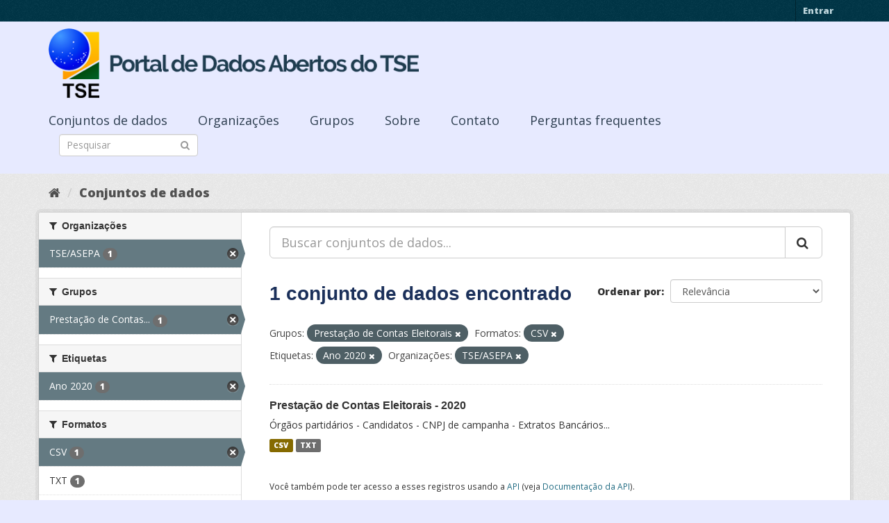

--- FILE ---
content_type: text/html; charset=utf-8
request_url: https://dadosabertos.tse.jus.br/dataset/?groups=prestacao-de-contas-eleitorais&res_format=CSV&tags=Ano+2020&organization=tse-asepa
body_size: 33463
content:
<!DOCTYPE html>
<!--[if IE 9]> <html lang="pt_BR" class="ie9"> <![endif]-->
<!--[if gt IE 8]><!--> <html lang="pt_BR"> <!--<![endif]-->
  <head>
    <meta charset="utf-8" />
      <meta name="generator" content="ckan 2.9.3" />
      <meta name="viewport" content="width=device-width, initial-scale=1.0">
    <title>Conjunto de dados - Portal de Dados Abertos do TSE</title>

    
    
    <link rel="shortcut icon" href="https://www.tse.jus.br/favicon.ico" />
    
    
        
<!-- Snippet googleanalytics/snippets/googleanalytics_header.html start -->
<script type="text/javascript">
  (function(i,s,o,g,r,a,m){i['GoogleAnalyticsObject']=r;i[r]=i[r]||function(){
  (i[r].q=i[r].q||[]).push(arguments)},i[r].l=1*new Date();a=s.createElement(o),
  m=s.getElementsByTagName(o)[0];a.async=1;a.src=g;m.parentNode.insertBefore(a,m)
  })(window,document,'script','//www.google-analytics.com/analytics.js','ga');

  ga('create', 'UA-210449993-1', 'auto', {});
     
  ga('set', 'anonymizeIp', true);
  ga('send', 'pageview');
</script>
<!-- Snippet googleanalytics/snippets/googleanalytics_header.html end -->

    

      
      
      
      
    

    

  
  <!-- Google Tag Manager -->
<script>(function(w,d,s,l,i){w[l]=w[l]||[];w[l].push({'gtm.start':
new Date().getTime(),event:'gtm.js'});var f=d.getElementsByTagName(s)[0],
j=d.createElement(s),dl=l!='dataLayer'?'&l='+l:'';j.async=true;j.src=
'https://www.googletagmanager.com/gtm.js?id='+i+dl;f.parentNode.insertBefore(j,f);
})(window,document,'script','dataLayer','GTM-PCPG65M');</script>
<!-- End Google Tag Manager -->
  
  
  
      
      
    
  
  


    
    <link href="/webassets/base/4f3188fa_main.css" rel="stylesheet"/><style>
        @import url('https://fonts.googleapis.com/css2?family=Open+Sans:ital,wght@0,300;0,400;0,600;0,800;1,300;1,600;1,800&display=swap');

.featured {
display:none;
}

body {
font-family: 'Open Sans', sans-serif!important;
}

.nums {
Display: none;
}
.follow_button {
Display:none;
}

.hero h3 {
color: #003647!important;
font-weight: bold;
}

 .homepage [role=main] {
    padding: 20px 0;    
    background-repeat: no-repeat;
    background-position: center;
  }

.simple-input .field {
  position: relative;
  margin-top: 3px;
}

.homepage .module-search .module-content {
  border-radius: 3px 3px 0 0;
  border: none;
  Background-color: transparent!important;
 
}

.homepage .stats h3 {
  margin: 0 0 10px 0;
 text-transform: capitalize;
Font-size: 28px!important;
Padding-top: 20px;
Font-weight: bold;

}

.homepage .stats ul {

Font-size: 28px;
Display: grid;

}

.field-main-search::-webkit-input-placeholder{
    color:transparent;
}



.homepage .stats ul li {
    float: left;
    padding: 18px 0px 0px 0px;
    Width:100%

}


.homepage .module-search .tags h3 {
    font-size: 14px;
    line-height: 1.42857143;
    padding: 2px 8px;
    color: #fff!important;
    font-weight: bold;
}

.homepage .module-search {
    padding: 0;
    color: #003647;
    border: none;
    background: transparent;
}

img[src*="#imgDest"] {
   width:100%;  
}
.img-responsive,
.thumbnail > img,
.thumbnail a > img,
.carousel-inner > .item > img,
.carousel-inner > .item > a > img {
  display: none;
  max-width: 100%;
  height: auto;
}

.nav-pills a {
font-family: Arial,FreeSans,sans-serif;
font-size: 18px;
Text-align: left;
}

h2 {
    font-family: Lato,'Helvetica Neue',Arial,Helvetica,sans-serif;
    line-height: 1.28571429em;
    margin: calc(2rem - .14285714em) 0 1rem;
    font-weight: 700;
    padding: 0;
    font-size: 18px;
}

h1 {
    font-family: 'Merriweather', sans-serif;
   
    color: #1B305A;
  
}

h3 {
	
	
	font-family: 'Merriweather', sans-serif;
        color: #1B305A;
        Font-weight: normal;
	
}

.masthead {
background: #e7eaff;
}

.masthead .navigation .nav-pills li a:hover,
.masthead .navigation .nav-pills li a:focus,
.masthead .navigation .nav-pills li.active a {
  background-color: #E7EAFF;
}

@media (min-width: 768px) {
  .hero {
     
background: url(https://www.tse.jus.br/internet/ckan/tse.png) no-repeat top center !important;
     /*background-image: url(https://www.tse.jus.br/internet/ckan/tse.png)!important;*/
background-size: auto 100%!important; 
height:250px;
       background-size: cover;
    background-repeat: no-repeat;
    background-position: center; 
Background-size: cover;
    background: #e7eaff;

  }
}

.homepage .module-search {
    padding: 0;
    color: #fff;
    border: none;
}

.homepage .module-search .module-content {
  border-radius: 3px 3px 0 0;
  background-color: #95A5A5;
  border: none;

  
}

.box {
  background-color:  none;
  /* border: 1px solid #ccc; */
  /* border-radius: 4px; */
  /* -webkit-box-shadow: 0 0 0 4px rgba(0, 0, 0, 0.05); */
   box-shadow: 0 0 0 0;
   border-radius: 24px;
}

.masthead .logo img {
  max-height: 100px;
}

body {
    background: #E7EAFF url(../../base/images/bg.png)!important; 
   font-family: Open Sans;
}
[role=main],
.main {
  min-height: 250px;
}

.module-content {
  padding: 20px 25px;
}

.module-content.box p {
	font-size: 37px;
	font-family: Merriweather, Regular;
}


.search-form .search-input input {
  -webkit-box-sizing: border-box;
  -moz-box-sizing: border-box;
  box-sizing: border-box;
  margin: 0;
  width: 100%;
  height: auto;
 Border-radius: 20px;
}

.nav-pills a {
Font-size: 18px;

    Font-family: font-family: Open Sans, Semibold;
Text-align: left;
}

ul.nav.nav-pills  a {
    color: #2D3E50!important;
    Margin-top:10px;
    Font-size: 18px;
    padding: 0px 42px 0 0px;
   font-family: Open Sans, Semibold;
}



.site-footer {
  margin-bottom: initial; 
  background: url("https://www.tse.jus.br/internet/ckan/background.png");
  background-size: cover;
  background-repeat: no-repeat;
  background-position: center; 
  padding: 68px;
}

.footer-links {
	Display: none;
}
.attribution {
	Display: none;
}

ul.dropdown-menu > li:nth-child(1) {
display: none;
}

.data-viewer-info{
  display: none;
}


      </style>
    
  </head>

  
  <body data-site-root="https://dadosabertos.tse.jus.br/" data-locale-root="https://dadosabertos.tse.jus.br/" >

    
  
  <!-- Google Tag Manager (noscript) -->
<noscript><iframe src="https://www.googletagmanager.com/ns.html?id=GTM-PCPG65M"
height="0" width="0" style="display:none;visibility:hidden"></iframe></noscript>
<!-- End Google Tag Manager (noscript) -->
  

  
    <div class="sr-only sr-only-focusable"><a href="#content">Pular para o conteúdo</a></div>
  

  
     
<div class="account-masthead">
  <div class="container">
     
    <nav class="account not-authed" aria-label="Account">
      <ul class="list-unstyled">
        
        <li><a href="/user/login">Entrar</a></li>
         
      </ul>
    </nav>
     
  </div>
</div>

<header class="navbar navbar-static-top masthead">
    
  <div class="container">
    <div class="navbar-right">
      <button data-target="#main-navigation-toggle" data-toggle="collapse" class="navbar-toggle collapsed" type="button" aria-label="expand or collapse" aria-expanded="false">
        <span class="sr-only">Toggle navigation</span>
        <span class="fa fa-bars"></span>
      </button>
    </div>
    <hgroup class="header-image navbar-left">
       
      <a class="logo" href="/"><img src="/uploads/admin/2021-09-13-195113.155689logo-ckan-2.png" alt="Portal de Dados Abertos do TSE" title="Portal de Dados Abertos do TSE" /></a>
       
    </hgroup>

    <div class="collapse navbar-collapse" id="main-navigation-toggle">
      
      <nav class="section navigation">
        <ul class="nav nav-pills">
            
		<li class="active"><a href="/dataset/">Conjuntos de dados</a></li><li><a href="/organization/">Organizações</a></li><li><a href="/group/">Grupos</a></li><li><a href="/about">Sobre</a></li><li><a href="/pages/sobre">Contato</a></li><li><a href="/pages/perguntasfrequentes">Perguntas frequentes</a></li>
	    
        </ul>
      </nav>
       
      <form class="section site-search simple-input" action="/dataset/" method="get">
        <div class="field">
          <label for="field-sitewide-search">Buscar conjunto de dados</label>
          <input id="field-sitewide-search" type="text" class="form-control" name="q" placeholder="Pesquisar" aria-label="Search datasets"/>
          <button class="btn-search" type="submit" aria-label="Submit"><i class="fa fa-search"></i></button>
        </div>
      </form>
      
    </div>
  </div>
</header>

  
    <div class="main">
      <div id="content" class="container">
        
          
            <div class="flash-messages">
              
                
              
            </div>
          

          
            <div class="toolbar" role="navigation" aria-label="Breadcrumb">
              
                
                  <ol class="breadcrumb">
                    
<!-- Snippet snippets/home_breadcrumb_item.html start -->

<li class="home"><a href="/" aria-label="Início"><i class="fa fa-home"></i><span> Início</span></a></li>
<!-- Snippet snippets/home_breadcrumb_item.html end -->

                    
  <li class="active"><a href="/dataset/">Conjuntos de dados</a></li>

                  </ol>
                
              
            </div>
          

          <div class="row wrapper">
            
            
            

            
              <aside class="secondary col-sm-3">
                
                
  <div class="filters">
    <div>
      
        
<!-- Snippet snippets/facet_list.html start -->


    
    
	
	    
	    
		<section class="module module-narrow module-shallow">
		    
			<h2 class="module-heading">
			    <i class="fa fa-filter"></i>
			    
			    Organizações
			</h2>
		    
		    
			
			    
				<nav aria-label="Organizações">
				    <ul class="list-unstyled nav nav-simple nav-facet">
					
					    
					    
					    
					    
					    <li class="nav-item active">
						<a href="/dataset/?groups=prestacao-de-contas-eleitorais&amp;res_format=CSV&amp;tags=Ano+2020" title="">
						    <span class="item-label">TSE/ASEPA</span>
						    <span class="hidden separator"> - </span>
						    <span class="item-count badge">1</span>
						</a>
					    </li>
					
				    </ul>
				</nav>

				<p class="module-footer">
				    
					
				    
				</p>
			    
			
		    
		</section>
	    
	
    

<!-- Snippet snippets/facet_list.html end -->

      
        
<!-- Snippet snippets/facet_list.html start -->


    
    
	
	    
	    
		<section class="module module-narrow module-shallow">
		    
			<h2 class="module-heading">
			    <i class="fa fa-filter"></i>
			    
			    Grupos
			</h2>
		    
		    
			
			    
				<nav aria-label="Grupos">
				    <ul class="list-unstyled nav nav-simple nav-facet">
					
					    
					    
					    
					    
					    <li class="nav-item active">
						<a href="/dataset/?res_format=CSV&amp;tags=Ano+2020&amp;organization=tse-asepa" title="Prestação de Contas Eleitorais">
						    <span class="item-label">Prestação de Contas...</span>
						    <span class="hidden separator"> - </span>
						    <span class="item-count badge">1</span>
						</a>
					    </li>
					
				    </ul>
				</nav>

				<p class="module-footer">
				    
					
				    
				</p>
			    
			
		    
		</section>
	    
	
    

<!-- Snippet snippets/facet_list.html end -->

      
        
<!-- Snippet snippets/facet_list.html start -->


    
    
	
	    
	    
		<section class="module module-narrow module-shallow">
		    
			<h2 class="module-heading">
			    <i class="fa fa-filter"></i>
			    
			    Etiquetas
			</h2>
		    
		    
			
			    
				<nav aria-label="Etiquetas">
				    <ul class="list-unstyled nav nav-simple nav-facet">
					
					    
					    
					    
					    
					    <li class="nav-item active">
						<a href="/dataset/?groups=prestacao-de-contas-eleitorais&amp;res_format=CSV&amp;organization=tse-asepa" title="">
						    <span class="item-label">Ano 2020</span>
						    <span class="hidden separator"> - </span>
						    <span class="item-count badge">1</span>
						</a>
					    </li>
					
				    </ul>
				</nav>

				<p class="module-footer">
				    
					
				    
				</p>
			    
			
		    
		</section>
	    
	
    

<!-- Snippet snippets/facet_list.html end -->

      
        
<!-- Snippet snippets/facet_list.html start -->


    
    
	
	    
	    
		<section class="module module-narrow module-shallow">
		    
			<h2 class="module-heading">
			    <i class="fa fa-filter"></i>
			    
			    Formatos
			</h2>
		    
		    
			
			    
				<nav aria-label="Formatos">
				    <ul class="list-unstyled nav nav-simple nav-facet">
					
					    
					    
					    
					    
					    <li class="nav-item active">
						<a href="/dataset/?groups=prestacao-de-contas-eleitorais&amp;tags=Ano+2020&amp;organization=tse-asepa" title="">
						    <span class="item-label">CSV</span>
						    <span class="hidden separator"> - </span>
						    <span class="item-count badge">1</span>
						</a>
					    </li>
					
					    
					    
					    
					    
					    <li class="nav-item">
						<a href="/dataset/?groups=prestacao-de-contas-eleitorais&amp;res_format=CSV&amp;tags=Ano+2020&amp;organization=tse-asepa&amp;res_format=TXT" title="">
						    <span class="item-label">TXT</span>
						    <span class="hidden separator"> - </span>
						    <span class="item-count badge">1</span>
						</a>
					    </li>
					
				    </ul>
				</nav>

				<p class="module-footer">
				    
					
				    
				</p>
			    
			
		    
		</section>
	    
	
    

<!-- Snippet snippets/facet_list.html end -->

      
        
<!-- Snippet snippets/facet_list.html start -->


    
    
	
	    
	    
		<section class="module module-narrow module-shallow">
		    
			<h2 class="module-heading">
			    <i class="fa fa-filter"></i>
			    
			    Licenças
			</h2>
		    
		    
			
			    
				<nav aria-label="Licenças">
				    <ul class="list-unstyled nav nav-simple nav-facet">
					
					    
					    
					    
					    
					    <li class="nav-item">
						<a href="/dataset/?groups=prestacao-de-contas-eleitorais&amp;res_format=CSV&amp;tags=Ano+2020&amp;organization=tse-asepa&amp;license_id=cc-by" title="Creative Commons Atribuição">
						    <span class="item-label">Creative Commons At...</span>
						    <span class="hidden separator"> - </span>
						    <span class="item-count badge">1</span>
						</a>
					    </li>
					
				    </ul>
				</nav>

				<p class="module-footer">
				    
					
				    
				</p>
			    
			
		    
		</section>
	    
	
    

<!-- Snippet snippets/facet_list.html end -->

      
    </div>
    <a class="close no-text hide-filters"><i class="fa fa-times-circle"></i><span class="text">close</span></a>
  </div>

              </aside>
            

            
              <div class="primary col-sm-9 col-xs-12" role="main">
                
                
  <section class="module">
    <div class="module-content">
      
        
      
      
        
        
        
<!-- Snippet snippets/search_form.html start -->









  


<form id="dataset-search-form" class="search-form" method="get" data-module="select-switch">

  
    <div class="input-group search-input-group">
      <input aria-label="Buscar conjuntos de dados..." id="field-giant-search" type="text" class="form-control input-lg" name="q" value="" autocomplete="off" placeholder="Buscar conjuntos de dados...">
      
      <span class="input-group-btn">
        <button class="btn btn-default btn-lg" type="submit" value="search" aria-label="Submit">
          <i class="fa fa-search"></i>
        </button>
      </span>
      
    </div>
  

  
    <span>
  
  

  
  
  
  <input type="hidden" name="groups" value="prestacao-de-contas-eleitorais" />
  
  
  
  
  
  <input type="hidden" name="res_format" value="CSV" />
  
  
  
  
  
  <input type="hidden" name="tags" value="Ano 2020" />
  
  
  
  
  
  <input type="hidden" name="organization" value="tse-asepa" />
  
  
  
  </span>
  

  
    
      <div class="form-select form-group control-order-by">
        <label for="field-order-by">Ordenar por</label>
        <select id="field-order-by" name="sort" class="form-control">
          
            
              <option value="score desc, metadata_modified desc">Relevância</option>
            
          
            
              <option value="title_string asc">Nome Crescente</option>
            
          
            
              <option value="title_string desc">Nome Descrescente</option>
            
          
            
              <option value="metadata_modified desc">Modificada pela última vez</option>
            
          
            
          
        </select>
        
        <button class="btn btn-default js-hide" type="submit">Ir</button>
        
      </div>
    
  

  
    
      <h1>
<!-- Snippet snippets/search_result_text.html start -->


  
  
  
  

1 conjunto de dados encontrado
<!-- Snippet snippets/search_result_text.html end -->
</h1>
    
  

  
    
      <p class="filter-list">
        
          
          <span class="facet">Grupos:</span>
          
            <span class="filtered pill">Prestação de Contas Eleitorais
              <a href="/dataset/?res_format=CSV&amp;tags=Ano+2020&amp;organization=tse-asepa" class="remove" title="Remover"><i class="fa fa-times"></i></a>
            </span>
          
        
          
          <span class="facet">Formatos:</span>
          
            <span class="filtered pill">CSV
              <a href="/dataset/?groups=prestacao-de-contas-eleitorais&amp;tags=Ano+2020&amp;organization=tse-asepa" class="remove" title="Remover"><i class="fa fa-times"></i></a>
            </span>
          
        
          
          <span class="facet">Etiquetas:</span>
          
            <span class="filtered pill">Ano 2020
              <a href="/dataset/?groups=prestacao-de-contas-eleitorais&amp;res_format=CSV&amp;organization=tse-asepa" class="remove" title="Remover"><i class="fa fa-times"></i></a>
            </span>
          
        
          
          <span class="facet">Organizações:</span>
          
            <span class="filtered pill">TSE/ASEPA
              <a href="/dataset/?groups=prestacao-de-contas-eleitorais&amp;res_format=CSV&amp;tags=Ano+2020" class="remove" title="Remover"><i class="fa fa-times"></i></a>
            </span>
          
        
      </p>
      <a class="show-filters btn btn-default">Filtrar Resultados</a>
    
  

</form>




<!-- Snippet snippets/search_form.html end -->

      
      
        
<!-- Snippet snippets/package_list.html start -->


  
    <ul class="dataset-list list-unstyled">
    	
	      
	        
<!-- Snippet snippets/package_item.html start -->







  <li class="dataset-item">
    
      <div class="dataset-content">
        
          <h2 class="dataset-heading">
            
              
            
            
		<a href="/dataset/prestacao-de-contas-eleitorais-2020">Prestação de Contas Eleitorais - 2020</a>
            
            
              
              
            
          </h2>
        
        
          
        
        
          
            <div>Órgãos partidários - Candidatos - CNPJ de campanha - Extratos Bancários...</div>
          
        
      </div>
      
        
          
            <ul class="dataset-resources list-unstyled">
              
                
                <li>
                  <a href="/dataset/prestacao-de-contas-eleitorais-2020" class="label label-default" data-format="csv">CSV</a>
                </li>
                
                <li>
                  <a href="/dataset/prestacao-de-contas-eleitorais-2020" class="label label-default" data-format="txt">TXT</a>
                </li>
                
              
            </ul>
          
        
      
    
  </li>

<!-- Snippet snippets/package_item.html end -->

	      
	    
    </ul>
  

<!-- Snippet snippets/package_list.html end -->

      
    </div>

    
      
    
  </section>

  
    <section class="module">
      <div class="module-content">
        
          <small>
            
            
            
           Você também pode ter acesso a esses registros usando a <a href="/api/3">API</a> (veja <a href="http://docs.ckan.org/en/2.9/api/">Documentação da API</a>). 
          </small>
        
      </div>
    </section>
  

              </div>
            
          </div>
        
      </div>
    </div>
  
    <footer class="site-footer">
  <div class="container">
    
    <div class="row">
      <div class="col-md-8 footer-links">
        
          <ul class="list-unstyled">
            
              <li><a href="/about">Sobre Portal de Dados Abertos do TSE</a></li>
            
          </ul>
          <ul class="list-unstyled">
            
              
              <li><a href="http://docs.ckan.org/en/2.9/api/">API do CKAN</a></li>
              <li><a href="http://www.ckan.org/">Associação CKAN</a></li>
              <li><a href="http://www.opendefinition.org/okd/"><img src="/base/images/od_80x15_blue.png" alt="Open Data"></a></li>
            
          </ul>
        
      </div>
      <div class="col-md-4 attribution">
        
          <p><strong>Impulsionado por</strong> <a class="hide-text ckan-footer-logo" href="http://ckan.org">CKAN</a></p>
        
        
          
<!-- Snippet snippets/language_selector.html start -->

<form class="form-inline form-select lang-select" action="/util/redirect" data-module="select-switch" method="POST">
  <label for="field-lang-select">Idioma</label>
  <select id="field-lang-select" name="url" data-module="autocomplete" data-module-dropdown-class="lang-dropdown" data-module-container-class="lang-container">
    
      <option value="/pt_BR/dataset/?groups=prestacao-de-contas-eleitorais&amp;res_format=CSV&amp;tags=Ano+2020&amp;organization=tse-asepa" selected="selected">
        português (Brasil)
      </option>
    
      <option value="/en/dataset/?groups=prestacao-de-contas-eleitorais&amp;res_format=CSV&amp;tags=Ano+2020&amp;organization=tse-asepa" >
        English
      </option>
    
      <option value="/ja/dataset/?groups=prestacao-de-contas-eleitorais&amp;res_format=CSV&amp;tags=Ano+2020&amp;organization=tse-asepa" >
        日本語
      </option>
    
      <option value="/it/dataset/?groups=prestacao-de-contas-eleitorais&amp;res_format=CSV&amp;tags=Ano+2020&amp;organization=tse-asepa" >
        italiano
      </option>
    
      <option value="/cs_CZ/dataset/?groups=prestacao-de-contas-eleitorais&amp;res_format=CSV&amp;tags=Ano+2020&amp;organization=tse-asepa" >
        čeština (Česko)
      </option>
    
      <option value="/ca/dataset/?groups=prestacao-de-contas-eleitorais&amp;res_format=CSV&amp;tags=Ano+2020&amp;organization=tse-asepa" >
        català
      </option>
    
      <option value="/es/dataset/?groups=prestacao-de-contas-eleitorais&amp;res_format=CSV&amp;tags=Ano+2020&amp;organization=tse-asepa" >
        español
      </option>
    
      <option value="/fr/dataset/?groups=prestacao-de-contas-eleitorais&amp;res_format=CSV&amp;tags=Ano+2020&amp;organization=tse-asepa" >
        français
      </option>
    
      <option value="/el/dataset/?groups=prestacao-de-contas-eleitorais&amp;res_format=CSV&amp;tags=Ano+2020&amp;organization=tse-asepa" >
        Ελληνικά
      </option>
    
      <option value="/sv/dataset/?groups=prestacao-de-contas-eleitorais&amp;res_format=CSV&amp;tags=Ano+2020&amp;organization=tse-asepa" >
        svenska
      </option>
    
      <option value="/sr/dataset/?groups=prestacao-de-contas-eleitorais&amp;res_format=CSV&amp;tags=Ano+2020&amp;organization=tse-asepa" >
        српски
      </option>
    
      <option value="/no/dataset/?groups=prestacao-de-contas-eleitorais&amp;res_format=CSV&amp;tags=Ano+2020&amp;organization=tse-asepa" >
        norsk bokmål (Norge)
      </option>
    
      <option value="/sk/dataset/?groups=prestacao-de-contas-eleitorais&amp;res_format=CSV&amp;tags=Ano+2020&amp;organization=tse-asepa" >
        slovenčina
      </option>
    
      <option value="/fi/dataset/?groups=prestacao-de-contas-eleitorais&amp;res_format=CSV&amp;tags=Ano+2020&amp;organization=tse-asepa" >
        suomi
      </option>
    
      <option value="/ru/dataset/?groups=prestacao-de-contas-eleitorais&amp;res_format=CSV&amp;tags=Ano+2020&amp;organization=tse-asepa" >
        русский
      </option>
    
      <option value="/de/dataset/?groups=prestacao-de-contas-eleitorais&amp;res_format=CSV&amp;tags=Ano+2020&amp;organization=tse-asepa" >
        Deutsch
      </option>
    
      <option value="/pl/dataset/?groups=prestacao-de-contas-eleitorais&amp;res_format=CSV&amp;tags=Ano+2020&amp;organization=tse-asepa" >
        polski
      </option>
    
      <option value="/nl/dataset/?groups=prestacao-de-contas-eleitorais&amp;res_format=CSV&amp;tags=Ano+2020&amp;organization=tse-asepa" >
        Nederlands
      </option>
    
      <option value="/bg/dataset/?groups=prestacao-de-contas-eleitorais&amp;res_format=CSV&amp;tags=Ano+2020&amp;organization=tse-asepa" >
        български
      </option>
    
      <option value="/ko_KR/dataset/?groups=prestacao-de-contas-eleitorais&amp;res_format=CSV&amp;tags=Ano+2020&amp;organization=tse-asepa" >
        한국어 (대한민국)
      </option>
    
      <option value="/hu/dataset/?groups=prestacao-de-contas-eleitorais&amp;res_format=CSV&amp;tags=Ano+2020&amp;organization=tse-asepa" >
        magyar
      </option>
    
      <option value="/sl/dataset/?groups=prestacao-de-contas-eleitorais&amp;res_format=CSV&amp;tags=Ano+2020&amp;organization=tse-asepa" >
        slovenščina
      </option>
    
      <option value="/lv/dataset/?groups=prestacao-de-contas-eleitorais&amp;res_format=CSV&amp;tags=Ano+2020&amp;organization=tse-asepa" >
        latviešu
      </option>
    
      <option value="/am/dataset/?groups=prestacao-de-contas-eleitorais&amp;res_format=CSV&amp;tags=Ano+2020&amp;organization=tse-asepa" >
        አማርኛ
      </option>
    
      <option value="/ar/dataset/?groups=prestacao-de-contas-eleitorais&amp;res_format=CSV&amp;tags=Ano+2020&amp;organization=tse-asepa" >
        العربية
      </option>
    
      <option value="/da_DK/dataset/?groups=prestacao-de-contas-eleitorais&amp;res_format=CSV&amp;tags=Ano+2020&amp;organization=tse-asepa" >
        dansk (Danmark)
      </option>
    
      <option value="/en_AU/dataset/?groups=prestacao-de-contas-eleitorais&amp;res_format=CSV&amp;tags=Ano+2020&amp;organization=tse-asepa" >
        English (Australia)
      </option>
    
      <option value="/es_AR/dataset/?groups=prestacao-de-contas-eleitorais&amp;res_format=CSV&amp;tags=Ano+2020&amp;organization=tse-asepa" >
        español (Argentina)
      </option>
    
      <option value="/eu/dataset/?groups=prestacao-de-contas-eleitorais&amp;res_format=CSV&amp;tags=Ano+2020&amp;organization=tse-asepa" >
        euskara
      </option>
    
      <option value="/fa_IR/dataset/?groups=prestacao-de-contas-eleitorais&amp;res_format=CSV&amp;tags=Ano+2020&amp;organization=tse-asepa" >
        فارسی (ایران)
      </option>
    
      <option value="/gl/dataset/?groups=prestacao-de-contas-eleitorais&amp;res_format=CSV&amp;tags=Ano+2020&amp;organization=tse-asepa" >
        galego
      </option>
    
      <option value="/he/dataset/?groups=prestacao-de-contas-eleitorais&amp;res_format=CSV&amp;tags=Ano+2020&amp;organization=tse-asepa" >
        עברית
      </option>
    
      <option value="/hr/dataset/?groups=prestacao-de-contas-eleitorais&amp;res_format=CSV&amp;tags=Ano+2020&amp;organization=tse-asepa" >
        hrvatski
      </option>
    
      <option value="/id/dataset/?groups=prestacao-de-contas-eleitorais&amp;res_format=CSV&amp;tags=Ano+2020&amp;organization=tse-asepa" >
        Indonesia
      </option>
    
      <option value="/is/dataset/?groups=prestacao-de-contas-eleitorais&amp;res_format=CSV&amp;tags=Ano+2020&amp;organization=tse-asepa" >
        íslenska
      </option>
    
      <option value="/km/dataset/?groups=prestacao-de-contas-eleitorais&amp;res_format=CSV&amp;tags=Ano+2020&amp;organization=tse-asepa" >
        ខ្មែរ
      </option>
    
      <option value="/lt/dataset/?groups=prestacao-de-contas-eleitorais&amp;res_format=CSV&amp;tags=Ano+2020&amp;organization=tse-asepa" >
        lietuvių
      </option>
    
      <option value="/mk/dataset/?groups=prestacao-de-contas-eleitorais&amp;res_format=CSV&amp;tags=Ano+2020&amp;organization=tse-asepa" >
        македонски
      </option>
    
      <option value="/mn_MN/dataset/?groups=prestacao-de-contas-eleitorais&amp;res_format=CSV&amp;tags=Ano+2020&amp;organization=tse-asepa" >
        монгол (Монгол)
      </option>
    
      <option value="/ne/dataset/?groups=prestacao-de-contas-eleitorais&amp;res_format=CSV&amp;tags=Ano+2020&amp;organization=tse-asepa" >
        नेपाली
      </option>
    
      <option value="/pt_PT/dataset/?groups=prestacao-de-contas-eleitorais&amp;res_format=CSV&amp;tags=Ano+2020&amp;organization=tse-asepa" >
        português (Portugal)
      </option>
    
      <option value="/ro/dataset/?groups=prestacao-de-contas-eleitorais&amp;res_format=CSV&amp;tags=Ano+2020&amp;organization=tse-asepa" >
        română
      </option>
    
      <option value="/sq/dataset/?groups=prestacao-de-contas-eleitorais&amp;res_format=CSV&amp;tags=Ano+2020&amp;organization=tse-asepa" >
        shqip
      </option>
    
      <option value="/sr_Latn/dataset/?groups=prestacao-de-contas-eleitorais&amp;res_format=CSV&amp;tags=Ano+2020&amp;organization=tse-asepa" >
        srpski (latinica)
      </option>
    
      <option value="/th/dataset/?groups=prestacao-de-contas-eleitorais&amp;res_format=CSV&amp;tags=Ano+2020&amp;organization=tse-asepa" >
        ไทย
      </option>
    
      <option value="/tl/dataset/?groups=prestacao-de-contas-eleitorais&amp;res_format=CSV&amp;tags=Ano+2020&amp;organization=tse-asepa" >
        Filipino (Pilipinas)
      </option>
    
      <option value="/tr/dataset/?groups=prestacao-de-contas-eleitorais&amp;res_format=CSV&amp;tags=Ano+2020&amp;organization=tse-asepa" >
        Türkçe
      </option>
    
      <option value="/uk/dataset/?groups=prestacao-de-contas-eleitorais&amp;res_format=CSV&amp;tags=Ano+2020&amp;organization=tse-asepa" >
        українська
      </option>
    
      <option value="/uk_UA/dataset/?groups=prestacao-de-contas-eleitorais&amp;res_format=CSV&amp;tags=Ano+2020&amp;organization=tse-asepa" >
        українська (Україна)
      </option>
    
      <option value="/vi/dataset/?groups=prestacao-de-contas-eleitorais&amp;res_format=CSV&amp;tags=Ano+2020&amp;organization=tse-asepa" >
        Tiếng Việt
      </option>
    
      <option value="/zh_Hans_CN/dataset/?groups=prestacao-de-contas-eleitorais&amp;res_format=CSV&amp;tags=Ano+2020&amp;organization=tse-asepa" >
        中文 (简体, 中国)
      </option>
    
      <option value="/zh_Hant_TW/dataset/?groups=prestacao-de-contas-eleitorais&amp;res_format=CSV&amp;tags=Ano+2020&amp;organization=tse-asepa" >
        中文 (繁體, 台灣)
      </option>
    
  </select>
  <button class="btn btn-default js-hide" type="submit">Ir</button>
</form>
<!-- Snippet snippets/language_selector.html end -->

        
      </div>
    </div>
    
  </div>

  
    
  
</footer>
  
  

  
  
  
  
  
    
    
    
        
        
        <div class="js-hide" data-module="google-analytics"
             data-module-googleanalytics_resource_prefix="">
        </div>
    





      
 
  <script>
    ryb_ready(function () {
        ryb_includeBar({
            'typeBar': 'sideBar',
            'positionBar': 'right',
            'visCloseBar': 'visible',
            'visCloseBarMobile': 'hidden'
        });
        ryb_initRybena({
            'dimension': '3D',
            'enableMobile': 'true',
            'positionPlayer': 'right'
        });
    });
  </script>
  
  <!-- Google tag (gtag.js) --> 
  <script async src="https://www.googletagmanager.com/gtag/js?id=G-WTZFCCC8CF"></script> 
  <script> window.dataLayer = window.dataLayer || []; function gtag(){dataLayer.push(arguments);} gtag('js', new Date()); gtag('config', 'G-WTZFCCC8CF'); 
  </script>



    
    
    <link href="/webassets/vendor/f3b8236b_select2.css" rel="stylesheet"/>
<link href="/webassets/vendor/0b01aef1_font-awesome.css" rel="stylesheet"/>
    <script src="/webassets/vendor/d8ae4bed_jquery.js" type="text/javascript"></script>
<script src="/webassets/vendor/fb6095a0_vendor.js" type="text/javascript"></script>
<script src="/webassets/vendor/580fa18d_bootstrap.js" type="text/javascript"></script>
<script src="/webassets/base/5f5a82bb_main.js" type="text/javascript"></script>
<script src="/webassets/base/68ba4c08_ckan.js" type="text/javascript"></script>
<script src="/webassets/ckanext-googleanalytics/event_tracking.js?04320bc0" type="text/javascript"></script>
  </body>
</html>